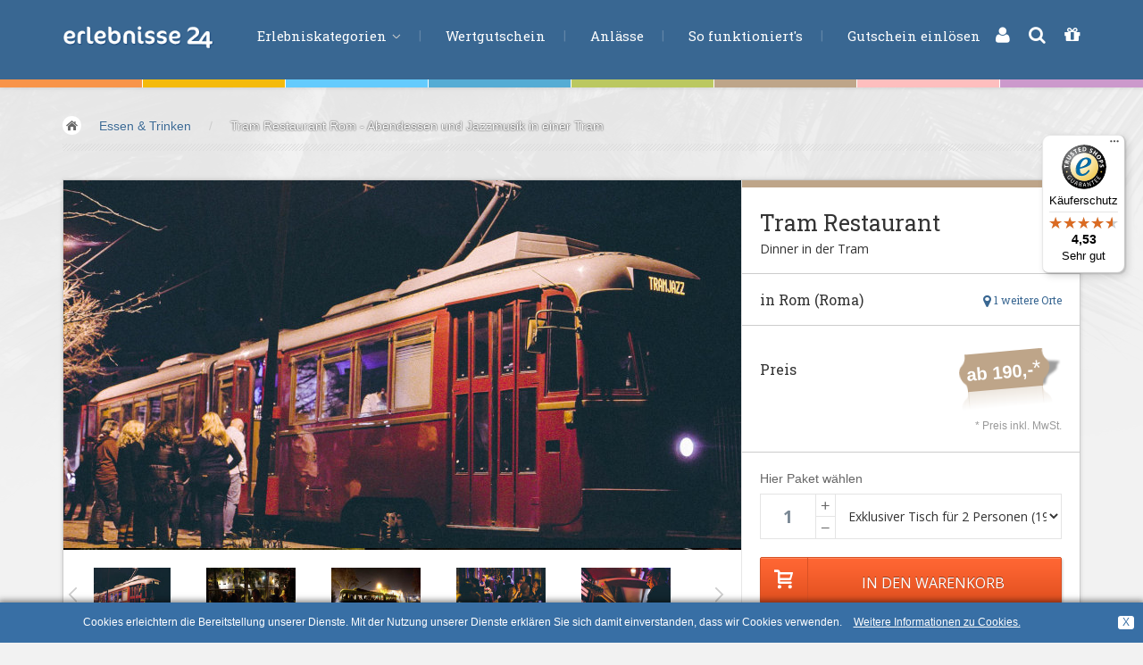

--- FILE ---
content_type: text/html; Charset=utf-8
request_url: https://www.erlebnisse24.com/besondere-geschenke/tram-restaurant-rom/
body_size: 17171
content:
<!DOCTYPE html>
	<html lang="de">
	<head>
	<title>Tram Restaurant Rom - Abendessen und Jazzmusik in einer Tram</title>
	<meta name="keywords" content="tram restaurant rom"/>
	<meta name="description" content="Tram Restaurant Rom - Unvergessliche Tramfahrt mit Abendessen und Jazz Konzert in einer historischen Tram durch Rom"/>
	<meta name="author" content="erlebnisse 24"/>
	<meta name="generator" content="2009 - 2026, erlebnisse 24, blizidee s.r.l."/>
	<meta http-equiv="Content-Type" content="text/html; charset=utf-8"/>
	<meta name="robots" content="index, follow, noodp, noyd"/>
<link href="https://plus.google.com/102625518256014746599" rel="publisher"/>

	
	<!-- Bootstrap -->
	<link href="/sites_redesign_v2/dist/css/bootstrap.css" rel="stylesheet" media="all"/>
	<link href="/sites_redesign_v2/assets/css/custom.css" rel="stylesheet" media="all"/>
	
	<link href="/sites_redesign_v2/examples/carousel/carousel.css" rel="stylesheet"/>
    <!-- HTML5 shim and Respond.js IE8 support of HTML5 elements and media queries -->
    <!--[if lt IE 9]>
      <script src="https://www.regali24.it/sites_redesign_v2/assets/js/html5shiv.js"></script>
      <script src="https://www.regali24.it/sites_redesign_v2/assets/js/respond.min.js"></script>
    <![endif]-->
		
  <!-- Fonts -->	
	<!--<link href='https://fonts.googleapis.com/css?family=Lato:400,100,100italic,300,300italic,400italic,700,700italic,900,900italic' rel='stylesheet' type='text/css'>-->
	<link href='https://fonts.googleapis.com/css?family=Open+Sans:700,400,300,300italic' rel='stylesheet' type='text/css'/>
	<link href='https://fonts.googleapis.com/css?family=Roboto+Slab:400,700,300' rel='stylesheet' type='text/css'/>
	<!-- Font-Awesome -->
  <link rel="stylesheet" type="text/css" href="/sites_redesign_v2/assets/css/font-awesome.min.css" media="all" />
	
	<!-- bin/jquery.slider.min.css -->
	<link rel="stylesheet" href="https://www.regali24.it/sites_redesign_v2/plugins/jslider/css/jslider.css" type="text/css"/>
	<link rel="stylesheet" href="https://www.regali24.it/sites_redesign_v2/plugins/jslider/css/jslider.round.css" type="text/css"/>
	<!-- Submodals -->
	<link rel="stylesheet" href="https://www.regali24.it/sites_redesign_v2/plugins/submodal/submodal.css" type="text/css"/>
	
	<link rel="stylesheet" href="/sites_redesign_v2/css/tb/site.css" type="text/css" media="all"/>
	<link rel="stylesheet" href="/sites_redesign_v2/css/tb/style.css" type="text/css" media="all"/>
	
	<link rel="stylesheet" href="/sites_redesign_v2/css/tb/menu.css" type="text/css" media="all" /><link rel="stylesheet" href="/sites_redesign_v2/css/tb/tooltipster.css" type="text/css" media="all" />
	<link rel="stylesheet" href="/sites_redesign_v2/css/tb/print.css" type="text/css" media="print" />
	
	<script type="text/javascript">
	//<![CDATA[	
	var bFormInBearbeitung = false;
	var sMessageForAjaxBusy = 'Bitte haben Sie einen Moment Gedult, da das Formular bereits in Bearbeitung ist.';
	var tbGmapKey = 'AIzaSyBBLBHk6eZ9U6Cl8T8DVPcFhn729vsPgU8';
	//]]>
</script>
<script src="/refresh/js/cache/script_packer.de_h.js" type="text/javascript"></script>
<link rel="stylesheet" href="/img/redmond/jquery-ui-1.8.12.custom.css" type="text/css" media="screen"/>
<script type="text/javascript">
//<![CDATA[

	function pushWarenkorb(){
		if (bFormInBearbeitung != true){
			pushWarenkorbMengeNew(0);			//korrigiert fehlerhafte Werte
			
			//nun Daten sammeln und Warenkorb aktualisieren
			serialized_form = ""
			strURL = 'https://www.erlebnisse24.com/push-item-to-basket/';
			iErlebnisId = document.getElementById("erlebnisid").value;
			iErlebnisSubId = document.getElementById("erlebnissubid").value;
			iMenge = document.getElementById("mengeToPush").value;
			var bFehlerMenge = false;
			if (isNaN(iMenge)){
				alert('Diese Menge ist leider nicht erlaubt.');
			} else if (iMenge > 50){
				alert('Diese Menge ist leider nicht erlaubt.');
			} else {
				serialized_form += "typ=1&id="+ iErlebnisId +"&subid="+ iErlebnisSubId +"&menge="+ iMenge;
			
				bFormInBearbeitung = true;
				setOpacity("pushWarenkorb", 50, 0.5);
				sendRequest( strURL, serialized_form, 2);	//Ajaxanfrage senden - 2 fuer POST-Request
			}
		} else {
			alert('Bitte haben Sie einen Moment Gedult, da das Formular bereits in Bearbeitung ist.');
		}
		return false;
	}
	
	function processData( xmlHttp, intID ){
		if  (xmlHttp.responseText.length > 0) {
			//alert(xmlHttp.responseText);
			var tbXMLContent = xmlHttp.responseXML.getElementsByTagName("content");	
			var iLenContent = tbXMLContent.length;
			
			var tbXMLStatus = xmlHttp.responseXML.getElementsByTagName("status");	
			var iLenStatus = tbXMLStatus.length;
			
			if (iLenStatus > 0){
				sStatus = tbXMLStatus[0].childNodes[0].nodeValue +'';
				switch (sStatus){
					case '1':		//alles ok
						if ( iLenContent > 0 ) {	
							var sContent = tbXMLContent[0].childNodes[0].nodeValue +'';
							$("#ShopBarRight1").html(sContent); 
							//document.getElementById("pushWarenkorb").className = "dn";
							//document.getElementById("WarenkorbOk").className = "fr";
							//mittlerweile ist es so gewollt, dass der Kunde direkt auf den Warenkorb gelangt
							changeLoc("https://www.erlebnisse24.com/warenkorb/");
						}
						break;
					case '2':		// Fehler in Menge
						alert('Diese Menge ist leider nicht erlaubt.');
						break;
					case '3':		//zu viele Items in Warenkorb
						alert('Pro Einkauf sind leider nicht mehr als 50 Gutscheine erlaubt.');
						break;
				}
			}
		}
		bFormInBearbeitung = false;
		setOpacity("pushWarenkorb", 100, 1);
	}
	var iAktDauerMenge = 0;
	function showDauerMenge(iIdDauerMenge){
		$('.LeistungenErlebnis.ContainerContent').addClass('dn');
		$('#LeistungErlebnis'+ iIdDauerMenge).removeClass('dn');
		
		blinken(1, "#FDFDFD", "#76A1CA");
		iAktDauerMenge = iIdDauerMenge;
		
		//nun auch noch eine AJAX-Anfrage bezueglich der Termine machen, damit auch diese korrekt ermittelt werden.
		if (!bFormInBearbeitung){
			var sPostData = "t=0&erlebnis=396";			
			if (iIdDauerMenge +'' != '0'){
				sPostData += '-'+ iIdDauerMenge;
			}
			var SendUrl = 'https://www.erlebnisse24.com/refresh-termine/';
			bFormInBearbeitung = true;
			sendRequest(SendUrl, sPostData, 2, 0, 'AjaxRefreshTerminCalendar');
			$('#datesdetail').css({opacity: 0.5});
		}
	}
	
	function blinken(iStep, sColor1, sColor2){
		if (iStep%2 == 0){
			$('#LeistungErlebnis'+ iAktDauerMenge).css({border: 'none'});
		} else {
			$('#LeistungErlebnis'+ iAktDauerMenge).css({border: '1px solid '+ sColor2});
		}
		iStep++;
		if (iStep <= 4){
			setTimeout("blinken("+ iStep +", '"+ sColor1 +"', '"+ sColor2 +"')",250);
		}
	}
	
	
	//Benoetigte globale Variablen fuer Inline-Kalender definieren
	var aTermineArray = [];						//hier sind nachher die Termine (nur Datum) enthalten (Datum im Format '2011-9-31' - 'yyyy-m-d')
	var aTermineHoverArray = [];			//hier sind nachher die ToolTip-Infos zu den einzelnen Terminen (Datum + dazugehoerige Info als zweidimensionaler Array) enthalten
	var aTermineArrayORIG = [];				//zum Wiederherstellen des Kalenders mit allen Terminen werden die Ursprungsdaten in einem weiteren Array gesichert
	var aTermineHoverArrayORIG = [];
	
	var bFirstMouseOver = true;			//Bugfix: da der Kalender von sich aus bereits beim Generieren desselben ein Mouseover auf das aktuelle Datum generiert, wird der erste Aufruf ignoriert
	var ElmUnitip;									//In dieser Variablen wird das Objekt gemerkt, welches gerade das Unitip-Element aktiviert hat, um es anschliessend bei onMouseOut wieder entfernen zu koennen
	
	//Inline-Kalender zur Darstellung der bestehenden Termine initialisieren
	function createTerminCal(aTermineArrayFunction){
		bFirstMouseOver = true;
		var sStartDate = aTermineArrayFunction[0][0];
		var aStartDate = sStartDate.split('-');
		var dStartDate = new Date(aStartDate[0], (aStartDate[1] - 1), aStartDate[2]);
		
		var sEndDate = aTermineArrayFunction[aTermineArrayFunction.length - 1][0];
		var aEndDate = sEndDate.split('-');
		var dEndDate = new Date(aEndDate[0], (aEndDate[1] - 1), aEndDate[2]);
		
		$(function() {
			var iMonths = 3;
			var iAktWidthContainer = $('#GutscheinDetailTermineCal').width();
			if (iAktWidthContainer < 550) {
				if (iAktWidthContainer < 370){
					iMonths = 1;
				} else {
					iMonths = 2;
				}
			}
			$("#GutscheinDetailTermineCal").datepicker({
				numberOfMonths: iMonths,
				defaultDate: new Date(dStartDate),
				changeMonth: false,
				dayNamesMin: ['So', 'Mo', 'Di', 'Mi', 'Do', 'Fr', 'Sa'], 
				dayNamesShort: ['So', 'Mo', 'Di', 'Mi', 'Do', 'Fr', 'Sa'], 
				monthNames: ['Jänner', 'Februar', 'März', 'April', 'Mai', 'Juni', 'Juli', 'August', 'September', 'Oktober', 'November', 'Dezember'], 
				monthNamesShort: ['Jan','Feb','Mar','Apr','Mai','Jun','Jul','Aug','Sep','Okt','Nov','Dez'], 
				dateFormat: 'D, dd.mm.yy', 
				firstDay: 1,
				minDate: new Date(dStartDate),			//Datum mittels Script vorgeben, damit ein evtl. falsches Datum vom PC nicht uebernommen wird
				maxDate: new Date(dEndDate),			//Datum mittels Script vorgeben, damit ein evtl. falsches Datum vom PC nicht uebernommen wird
				
				showPrevNextButtons: true,				//Soll der Prev/Next-Button zum weiterschalten des Kalenders angezeigt werden?
				sGiveUniqueId: 'rCal',						//Sofern hier ein Stringuebergeben wird, dann erhaelt jeder Tag eine eindeutige ID mit diesem Prefix, z.B. fuer Prefix 'rCal' und Datum 03.06.2011: 'rCaly2011m6d3'
				sAddSpecialFunctionOnMouseOverSingleDay: 'mouseoverSingleDayCalRight',	//Funktion welche bei jedem Tag bei onMouseOver aufgerufen wird - es werden drei Parameter uebergeben (iJahr, iMonat, iTag)
				aArrayOfMarkedDates: aTermineArrayFunction				//Array mit den einzelnen Tagen, und der Angabe der Klasse welche diese Tage erhalten sollen (zweidimensionaler Array)
																													//aArrayOfMarkedDates: ACHTUNG: die Termine muessen in der Reihenfolge und im Format YYYY-M-D sein (Monat dabei von 1-12!!), z.B. [['2011-6-5','klasseA'],['2011-6-6','KlasseB'],['2011-6-25','KlasseC'],['2011-8-15','KlasseD'],['2011-12-24','KlasseE']]
			});
		});
	}
	
	
	//Funktion wird bei onMouseOver eines einzelnen Tages aufgerufen. Hierbei soll im Moment der Tooltip eingeblendet werden, falls hierzu eine Information vorhanden ist
	function mouseoverSingleDayCalRight(iJahr, iMonat, iTag){
		//Tooltipster initiieren
		$('#datesdetail a.r24TerminOfDay').tooltipster();
		
		//debug('over '+ iJahr +'-'+ iMonat +'-'+ iTag);
		if (!bFirstMouseOver){
			var sCheckValue = iJahr +'-'+ iMonat +'-'+ iTag;
			for (iLoop = 0; iLoop < aTermineHoverArray.length; iLoop++){
				if(aTermineHoverArray[iLoop][0] == sCheckValue){
					debug('gefunden:'+ aTermineHoverArray[iLoop][1]);
					ElmUnitip = document.getElementById("rCaly"+ iJahr +"m"+ iMonat +"d"+ iTag);		//Element fuer den Tooltip ermitteln und in der Variablen zwischenspeichern
					
					$(ElmUnitip).tooltipster('content', $(aTermineHoverArray[iLoop][1])).tooltipster('show');
					bUnitipActive = true;
					iLoop = aTermineHoverArray.length +999;		//Schleife abbrechen da Element bereits gefunden
				}
			}
		} else {
			bFirstMouseOver = false; //den ersten MouseOver loest der Kalender bereits selbst aus
		}
	}
	
	//Empfangene Termine eines bestimmten Erlebnisses/Gruppe in den Kalender uebernehmen und darstellen
	function AjaxRefreshTerminCalendar( xmlHttp, intID){
		//Ermittelte Daten zu einem Erlebnis/Gruppe in den Kalender uebernehmen
		bFormInBearbeitung = false;
		$('#datesdetail').css({opacity: 1});
		
		if  (xmlHttp.responseText.length > 0) {
			//alert(xmlHttp.responseText);
			var tbXMLStatus = xmlHttp.responseXML.getElementsByTagName("status");	
			var iLenStatus = tbXMLStatus.length;
			var tbXMLDaten = xmlHttp.responseXML.getElementsByTagName("arrayDaten");	
			var iLenDaten = tbXMLDaten.length;
			var tbXMLHover = xmlHttp.responseXML.getElementsByTagName("arrayHover");	
			var iLenHover = tbXMLHover.length;
			
			if ( iLenStatus > 0 ) {	
				var sStatus = tbXMLStatus[0].childNodes[0].nodeValue +'';
				if (sStatus == '2'){
					//Termine gefunden, deshalb daten uebernehmen
					var sDaten = tbXMLDaten[0].childNodes[0].nodeValue +'';
					var sHover = tbXMLHover[0].childNodes[0].nodeValue +'';
					if (sDaten != ''){
						eval(sDaten);
					} else{
						aTermineArray = [];
					}
					if (sHover != ''){
						eval(sHover);
					} else{
						aTermineHoverArray = [];
					}
					refreshCal();		//Kalender mit den neuen Daten neu generieren
					$('#TerminMenuTab').removeClass('dn');		//da Termine gefunden wurden, sicherstellen, dass der TerminTab auch angezeigt wird
				} else {
					//Keine Termine zur gewaehlten Option vorhanden, dennoch den TerminKalender aktualisieren
					aTermineArray = [];
					aTermineHoverArray = [];
					refreshCal();		//Kalender mit den neuen Daten neu generieren
				}
			}
		}
	}
	
	//function welche den Kalender anhand der aktuellen Daten im Date-Array zerstoert anschliessend neu aufbaut
	function refreshCal(){
		//Kalender mit den neuen Terminen aktualisieren, welche vorab (z.B. AJAX) bereits in die Variable aTermineArray geladen wurden
		$("#GutscheinDetailTermineCal").datepicker("destroy");
		writeInner("GutscheinDetailTermineCal", "")
		if (aTermineArray.length >= 1){
			createTerminCal(aTermineArray);
		} else {
			
				writeInner("GutscheinDetailTermineCal", "Für dieses Erlebnis gibt es keine festen Termine. Nach Aktivierung des Gutscheins muss direkt beim Veranstalter ein Termin gebucht werden.\n\n ");
			
		}
	}
//]]>
</script>
				<script type="text/javascript" language="javascript">
					/* <![CDATA[ */
						var _gaq = _gaq || [];	
						
							_gaq.push(['_setAccount', 'UA-11773876-2']);
							_gaq.push(['_trackPageview']);
							
							_gaq.push(['_setAccount', 'UA-20190685-1']);
							_gaq.push(['_trackPageview']);
							
						
						(function() {
								var ga = document.createElement('script'); ga.type = 'text/javascript'; ga.async = true;
								ga.src = ('https:' == document.location.protocol ? 'https://' : 'http://') + 'stats.g.doubleclick.net/dc.js';
								var s = document.getElementsByTagName('script')[0]; s.parentNode.insertBefore(ga, s);
							})();
					/* ]]> */
				</script> 
				<!-- Google tag (gtag.js) -->
				<script async src="https://www.googletagmanager.com/gtag/js?id=G-WEQC7Q3REQ"></script>
				<script> window.dataLayer = window.dataLayer || []; function gtag(){dataLayer.push(arguments);} gtag('js', new Date()); gtag('config', 'G-WEQC7Q3REQ'); </script>
				

<!-- Facebook Pixel Code -->
<script>
	!function(f,b,e,v,n,t,s){if(f.fbq)return;n=f.fbq=function(){n.callMethod?
	n.callMethod.apply(n,arguments):n.queue.push(arguments)};if(!f._fbq)f._fbq=n;
	n.push=n;n.loaded=!0;n.version='2.0';n.queue=[];t=b.createElement(e);t.async=!0;
	t.src=v;s=b.getElementsByTagName(e)[0];s.parentNode.insertBefore(t,s)}(window,
	document,'script','https://connect.facebook.net/en_US/fbevents.js');
	fbq('init', '395398214185539'); // Insert your pixel ID here.
	fbq('track', 'PageView');		//PageView direkt tracken
	
	//FB-Search-Tracking bei der Durchführung einer Suche
	function trackFbSearch(sSuchtext){
		fbq('track', 'Search', {
			search_string: sSuchtext,
		});
	}
	
	//FB-ViewContent-Tracking sobald eine Produkt-Detailseite geöffnet wurde
	function trackFbViewProductdetail(sProductId){
		fbq('track', 'ViewContent', {
			content_type: 'product',
			content_ids: [sProductId]
		});
	}
	
	//FB-AddToCart-Tracking sobald ein Produkt in den WK gelegt wird
	function trackFbAddProductToCart(sProductId, iQuantity, fPrice, sProductTitle, sCategory){
		fbq('track', 'AddToCart', {
			content_name: sProductTitle, 
			content_category: sCategory,
			value: fPrice,
			currency: 'EUR',
			content_type: 'product', // required property
			contents: [
				{
					id: sProductId,
					quantity: iQuantity
				}
			]
		});
	}
	
	//FB-InitiateCheckout-Tracking sobald der Checkout-Prozess gestartet wurde - bei uns im WK-Step 2
	function trackFbInitiateCheckout(){
		fbq('track', 'InitiateCheckout');
	}
	
	//FB-AddPaymentInfo-Tracking bei komplettierung der Bezahlinfos (sprich sobald die Rechnungsadresse eingetragen wurde)
	function trackFbAddPaymentInfo(){
		fbq('track', 'AddPaymentInfo');
	}
	
	//FB-Purchase-Tracking bei Kauf
	
	function trackFbPurchase(fTotalAmount, aProductList){
		fbq('track', 'Purchase', {
			value: fTotalAmount,   //Gesamtwert WK
			currency: 'EUR',
			contents: aProductList,
			content_type: 'product'
		});
	}
	
	//Lead-Tracking bei NL-Registrierung (Step 1)
	function trackFbLead(){
		fbq('track', 'Lead');
	}
	
	
			trackFbViewProductdetail('396-0');
			
</script>
<noscript><img height="1" width="1" style="display:none" src="https://www.facebook.com/tr?id=395398214185539&ev=PageView&noscript=1"/></noscript>
<!-- End Facebook Pixel Code -->
	
		<script src="https://script.tapfiliate.com/tapfiliate.js" type="text/javascript" async></script>
		<script type="text/javascript">
			(function(t,a,p){t.TapfiliateObject=a;t[a]=t[a]||function(){ (t[a].q=t[a].q||[]).push(arguments)}})(window,'tap');
			tap('create', '10029-e77612');
			tap('detect');
		</script>
			
	
  <meta name="viewport" content="width=device-width, initial-scale=1.0">
	
	<meta name="google-site-verification" content="8iTrquI8Yw8CAZP5749_xGHzd6OAjeCK0N7fMAmv7hk" />
	<meta name="google-site-verification" content="WwjXbX047pXLhZBFruOluCOOqojMAaDv0z4uaJOY53o" />
	<meta name="google-site-verification" content="2Eb0ITBzHNYSvSJo7rUMizODp5f3ikX5hfyRCSGFiVY" />
</head>
	<body id="top" class="thebg">
		<div class="navbar-wrapper2 navbar-fixed-top ap-custom">
	<div class="r24HeaderColorSheme">
		<div class="BColor1"></div><div class="BColor2"></div><div class="BColor3"></div><div class="BColor4"></div><div class="BColor5"></div><div class="BColor6"></div><div class="BColor7"></div><div class="BColor8"></div>
	</div>

	<div class="container">
		<div class="navbar mtnav">
			<div class="container navbarContainer">
			  <!-- Navigation-->
			  <div class="navbar-header">
					<button data-target=".navbar-collapse" data-toggle="collapse" class="navbar-toggle" type="button">
						<span class="icon-bar"></span>
						<span class="icon-bar"></span>
						<span class="icon-bar"></span>
					</button>
					<a href="/" class="navbar-brand"><img src="/img/de/logo.png" alt="Tram Restaurant Rom - Abendessen und Jazzmusik in einer Tram" class="logo logode"/></a>
			  </div>
			  <div class="navbar-collapse collapse">
					<ul class="nav navbar-nav navbar-left">
						<li class="dropdown">
							<a data-toggle="dropdown" class="dropdown-toggle" href="/">Erlebniskategorien <b class="lightcaret mt-2"></b></a>
							<ul class="dropdown-menu posright-0">
								<li>
									<div class="row dropwidth01">
										<ul class="droplist col-xs-12">
											<li class="dropdown-header">Erlebniskategorien</li>
											<li class="HauptKatColor3"><a href="/ausgefallene-geschenke/" title="Ausgefallene Geschenke f&#252;r M&#228;nner, Frauen und P&#228;rchen"><span class="navFirstWord-OLD">Fliegen &amp;</span> Gleiten </a></li>
<li class="HauptKatColor1"><a href="/maennergeschenke/" title="M&#228;nnergeschenke, die besten Geschenkideen f&#252;r den Mann"><span class="navFirstWord-OLD">Fahren &amp;</span> Motor </a></li>
<li class="HauptKatColor2"><a href="/geschenke-freunde/" title="Ausgefallene und originelle Geschenke f&#252;r Freunde"><span class="navFirstWord-OLD">Abenteuer &amp;</span> Action</a></li>
<li class="HauptKatColor5"><a href="/was-schenken/" title="Was schenken? Entdecke die besten Geschenkideen erlebnisse24"><span class="navFirstWord-OLD">Sport &amp;</span> Fitness</a></li>
<li class="HauptKatColor6 active c6"><a href="/besondere-geschenke/" title="Besondere Geschenke und spezielle Geschenkideen"><span class="navFirstWord-OLD">Essen &amp;</span> Trinken</a></li>
<li class="HauptKatColor7"><a href="/geschenkgutscheine/" title="Geschenkgutscheine f&#252;r Erlebnisse, Kurztrips und Erholung"><span class="navFirstWord-OLD">Wellness &amp;</span> Gesundheit</a></li>
<li class="HauptKatColor4"><a href="/erlebnisgeschenke/" title="Erlebnisgeschenke und Erlebnis schenken"><span class="navFirstWord-OLD">Wasser &amp;</span> Wind</a></li>
<li class="HauptKatColor8"><a href="/originelle-geschenke/" title="Originelle Geschenke f&#252;r M&#228;nner, Frauen und P&#228;rchen"><span class="navFirstWord-OLD">Lifestyle &amp;</span> Phantasie</a></li>
<li class="HauptKatColor9"><a href="/kinder-und-familie/" title="Kids&amp;Family. Erlebnisse f&#252;r die ganze Familie | erlebnisse24"><span class="navFirstWord-OLD">Kids &amp;</span> Family</a></li>
<li class="HauptKatColor10"><a href="/geschenk-gutscheine-uebernachtungen/" title="Aufenthalte und &#220;bernachtungen: Komfort und Entspannung  ">&#220;bernachtungen</a></li>

										</ul>
									</div>
								</li>
							</ul>
						</li>
						
							<li>
								<a href="/wertgutscheine/">Wertgutschein</a>
							</li>
							
							<li>
								<a href="https://www.erlebnisse24.com/geschenkideen/">Anl&#228;sse</a>
							</li>
							
							<li>
								<a href="https://www.erlebnisse24.com/so-funktionierts/">So funktioniert's</a>
							</li>
							
							<li>
								<a href="https://www.erlebnisse24.com/gutschein-einloesen/">Gutschein einl&#246;sen</a>
							</li>
							
					</ul>
				</div>
					<!-- /Navigation-->
			</div>
			<div id="ShopBarRight">
				<a href="https://www.erlebnisse24.com/login/" rel="nofollow"><i class="fa fa-user" title="Login"></i></a> 
<a class="srcBtn cp" id="srcBtnHeader" title="Erlebnissuche"><i class="fa fa-search"></i></a> 

				<a href="https://www.erlebnisse24.com/warenkorb/" rel="nofollow" title="Warenkorb 0 Artikel"><i class="fa fa-gift"></i>
					
				</a>
			</div>
		</div>
	</div>
	<div id="SearchFormCont">
		<div class="SearchFormInner">
			<form name="frmFilterHeader" id="frmFilterHeader" action="https://www.erlebnisse24.com/erlebnisgutscheine/" method="get" autocomplete="off">
				<input type="hidden" name="c" value="一"/>
				<div class="colField">
					<input type="text" name="q" id="searchTermHeader" class="form-control" placeholder="Stichwort"/>
				</div>
				<div class="colButton" id="contFilterBtn">
					<div class="LCs s4"></div>
					<button type="submit" class="btn btn-search4"><i class="fa fa-search"></i> Erlebnissuche</button>
					<div class="LCs s10"></div>
				</div>
			</form>
			<i class="fa fa-close"></i>
		</div>
	</div>
</div>


	
<div class="container breadcrub"><div><a class="homebtn left" href="/"></a>
<div class="left">
<ul class="bcrumbs">
 <li><a href="/besondere-geschenke/">Essen &amp; Trinken</a></li>
<li>/</li>
<li><a href="/besondere-geschenke/tram-restaurant-rom/" class="active">Tram Restaurant Rom - Abendessen und Jazzmusik in einer Tram</a></li>
</ul>
</div>
</div>
<div class="clearfix"></div>
<div class="brlines"></div>
</div>
	<div id="ShopBarRight1" class="dn">ShopBarRight1 for Refresh WK</div>
	<!-- CONTENT -->
	<div class="container">
		<div class="container pagecontainer offset-0">	
			<!-- SLIDER -->
			<div class="col-md-8 details-slider">
			
				<div id="c-carousel">
					<div id="wrapper">
						<div id="inner">
							<div id="caroufredsel_wrapper2">
									<div class="chromefixCarouFred"></div>
								<div id="carousel">
									<div class="singleDetailSlider" id="singleDetailSlider15"><img src="/smartedit/images/erlebnisimpression/cena-tram-roma-.jpg" alt="tram jazz rom" title="tram jazz rom"/>
</div><div class="singleDetailSlider" id="singleDetailSlider16"><img src="/smartedit/images/erlebnisimpression/cena-tram-jazz-.jpg" alt="tram rom" title="tram rom"/>
</div><div class="singleDetailSlider" id="singleDetailSlider18"><img src="/smartedit/images/erlebnisimpression/mangiare-roma-tram-.jpg" alt="tram" title="tram"/>
</div><div class="singleDetailSlider" id="singleDetailSlider20"><img src="/smartedit/images/erlebnisimpression/roma-cena-tram-.jpg" alt="essen tram" title="essen tram"/>
</div><div class="singleDetailSlider" id="singleDetailSlider19"><img src="/smartedit/images/erlebnisimpression/musica-cena-tram-.jpg" alt="essen in tram" title="essen in tram"/>
</div><div class="singleDetailSlider" id="singleDetailSlider21"><img src="/smartedit/images/erlebnisimpression/roma-tram-cena-.jpg" alt="essen in tram rom" title="essen in tram rom"/>
</div><div class="singleDetailSlider" id="singleDetailSlider22"><img src="/smartedit/images/erlebnisimpression/tram-jazz-.jpg" alt="tram jazz rom latium" title="tram jazz rom latium"/>
</div><div class="singleDetailSlider" id="singleDetailSlider12868"><img src="/smartedit/images/erlebnisimpression/cena-concerto-tram-roma.jpg" alt="" title=""/>
</div><div class="singleDetailSlider" id="singleDetailSlider12869"><img src="/smartedit/images/erlebnisimpression/cenare-in-tram-roma.jpg" alt="" title=""/>
</div>			
								</div>
								
							</div>
							
							<div id="pager-wrapper">
								<div id="pager" class="pagerColorIndex6">
									<img src="/smartedit/images/erlebnisimpression/s/cena-tram-roma-.jpg" alt="tram jazz rom" id="singleDetailSliderThumb15"/><img src="/smartedit/images/erlebnisimpression/s/cena-tram-jazz-.jpg" alt="tram rom" id="singleDetailSliderThumb16"/><img src="/smartedit/images/erlebnisimpression/s/mangiare-roma-tram-.jpg" alt="tram" id="singleDetailSliderThumb18"/><img src="/smartedit/images/erlebnisimpression/s/roma-cena-tram-.jpg" alt="essen tram" id="singleDetailSliderThumb20"/><img src="/smartedit/images/erlebnisimpression/s/musica-cena-tram-.jpg" alt="essen in tram" id="singleDetailSliderThumb19"/><img src="/smartedit/images/erlebnisimpression/s/roma-tram-cena-.jpg" alt="essen in tram rom" id="singleDetailSliderThumb21"/><img src="/smartedit/images/erlebnisimpression/s/tram-jazz-.jpg" alt="tram jazz rom latium" id="singleDetailSliderThumb22"/><img src="/smartedit/images/erlebnisimpression/s/cena-concerto-tram-roma.jpg" alt="" id="singleDetailSliderThumb12868"/><img src="/smartedit/images/erlebnisimpression/s/cenare-in-tram-roma.jpg" alt="" id="singleDetailSliderThumb12869"/>		
								</div>
							</div>
							
						</div>
						<div class="clearfix"></div>
						<div id="prev_btn2" class="prev2"><img src="/sites_redesign_v2/images/spacer.png" alt=""/></div>
						<div id="next_btn2" class="next2"><img src="/sites_redesign_v2/images/spacer.png" alt=""/></div>		
					</div>
				</div> <!-- /c-carousel -->
			</div>
			<!-- END OF SLIDER -->
			
			<!-- RIGHT INFO -->
			<div class="col-md-4 detailsright offset-0">
				<div class="LCs s8 BColor6"></div>
				
				<div class="padding20 gutscheindetailTitle">
				
					<h1 class="roboslab">Tram Restaurant</h1>
					
					<h2 class="opensans">Dinner in der Tram</h2>
					
					<div class="LClear"></div>
				</div>
				
				<div class="line3"></div>
				
				<div class="hpadding20 gutscheinDetailOrt">
					<div class="fr gutscheinDetailAltOrt"><a href="javascript:scrollToSelector('#altDestinations');" class="roboslab"><i class="fa fa-lg fa-map-marker"></i> 1 weitere Orte</a></div>
					<h3 class="roboslab">in Rom (Roma)</h3>
				</div>
				
				<div class="line3 margtop20"></div>
				
				<div class="padding20 paddingbtm0">
					<div id="PriceDetail" class="fr"><div class="PreisSchildBig PreisSchildBig6 fr"><div class="PreisSchildLeft fl"></div><div class="PreisSchildInner fl">ab&nbsp;190,-<span class="PreisSchildHinweis">*</span></div><div class="PreisSchildRight fl"></div><div class="LClear"></div></div><div class="LClear"></div></div>
					<h3 class="roboslab PreisLabelGutscheindetail fl">Preis</h3>
					
					<div class="LCs s16"></div>
					
					
					<div class="PreisStern fr">* Preis inkl. MwSt.</div>
					
					<div class="fl"><iframe src="https://www.facebook.com/plugins/like.php?href=https%3A%2F%2Fwww%2Eerlebnisse24%2Ecom%2Fbesondere%2Dgeschenke%2Ftram%2Drestaurant%2Drom%2F&amp;layout=button_count&amp;show_faces=false&amp;width=140&amp;action=like&amp;colorscheme=light&amp;height=35" style="border:none; overflow:hidden; width:140px; height:35px;"></iframe></div>
					<div class="LClear"></div>
				</div>
				
				<div class="line3"></div>
				
				<div class="padding20" id="pushWarenkorb">
					
					<form name="frmPushWarenkorb" id="frmPushWarenkorb" action="#" method="post" onsubmit="return pushWarenkorb();" autocomplete="off">
					
						<input type="hidden" name="erlebnisid" id="erlebnisid" value="396"/>
						<div class="grey2">Hier Paket w&auml;hlen</div>
						<div class="LCs s8"></div><div class="col-xs-3 paddingg">
								<div class="fl MengeWK1">
									<div class="fl MengeWK2 col-xs-9 paddingg">
										<input type="text" name="menge" id="mengeToPush" value="1" maxlength="2" class="form-control opensans" onkeyup="javascript:pushWarenkorbMengeNew(0);"/>
									</div>
									<div class="fl MengeWK3 col-xs-3 paddingg">
										<a href="javascript:pushWarenkorbMengeNew(1);">+</a>
										<a href="javascript:pushWarenkorbMengeNew(-1);">&minus;</a>
									</div>
									<div class="LClear1"></div>
								</div>
								<div class="LClear"></div>
							</div><div class="col-xs-9 paddingg">
							<select class="form-control mySelectBoxClass opensans" name="erlebnissubid" id="erlebnissubid" onchange="showDauerMenge(this.value);">
								<option value="0" selected>Exklusiver Tisch für 2 Personen (190 &euro;)</option>
								<option value="4959">2 Personen an einem Tisch für 4 Personen (170 &euro;)</option>
<option value="158">Exklusiver Tisch für 4 Personen (340 &euro;)</option>

							</select>
						</div>
						<div class="LClear"></div>
						
				<input type="submit" class="booknow margtop20 btnmarg" value="In den Warenkorb"/>
					</form>
				
				</div>
				<div class="LClear"></div>
			</div>
			<!-- END OF RIGHT INFO -->

		
		</div>
		<!-- END OF container-->
		
		<div class="container mt25 offset-0">
			<div class="col-md-8 pagecontainer2 offset-0">
				<div class="cstyle10 BColor6"></div>
		
				<ul class="nav nav-tabs opensans" id="myTab">
					<li onclick="mySelectUpdate()" class="active BColor6"><a data-toggle="tab" href="#summary"><i class="fa fa-file-text-o"></i> <span class="hidetext">Details</span>&nbsp;</a></li>
					
							<li onclick="loadScript(41.8977003, 12.5097274)" class="BColor6"><a data-toggle="tab" href="#detaillocation"><i class="fa fa-map-marker"></i> <span class="hidetext">Kartenansicht</span>&nbsp;</a></li>
							
					<li onclick="mySelectUpdate(refreshCal)" class="dn BColor6" id="TerminMenuTab"><a data-toggle="tab" href="#datesdetail"><i class="fa fa-clock-o"></i> <span class="hidetext"><strong>Termine</strong></span>&nbsp;</a></li>
					
				</ul>			
				
				<div class="tab-content4" >
					<!-- TAB 1 -->				
					<div id="summary" class="tab-pane fade active in">
						<div id="LeistungErlebnis4959" class="LeistungenErlebnis ContainerContent dn"><h3>Leistungen</h3><div class="LCs s8"></div>Dieses Erlebnis gilt f&uuml;r <strong>2 Personen </strong>und beinhaltet:
<div class="col-xs-12"><ul class="checklist">
	<li>Stadttour an Bord einer historischen Tram durch die Altstadt von Rom</li>
	<li>Live Jazzkonzert</li>
	<li>Ein Abendessen mit Vorspeise, erster und zweiter Gang, Dessert <strong>am gemeinsamen Tisch f&uuml;r 4 Personen</strong></li>
	<li>Getr&auml;nke inklusive (Aperitif, Bier oder Wein, Kaffee)</li>
</ul></div>
<div class="LCs s12"></div></div><div id="LeistungErlebnis158" class="LeistungenErlebnis ContainerContent dn"><h3>Leistungen</h3><div class="LCs s8"></div>Dieses Erlebnis gilt f&uuml;r <strong>4 Personen </strong>und beinhaltet:
<div class="col-xs-12"><ul class="checklist">
	<li>Stadttour an Bord einer historischen Tram durch die Altstadt von Rom</li>
	<li>Live Jazzkonzert</li>
	<li>Ein Abendessen mit Vorspeise, erster und zweiter Gang, Dessert an einem <strong>exklusiven Tisch f&uuml;r 4 Personen</strong></li>
	<li>Getr&auml;nke inklusive (Aperitif, Bier oder Wein, Kaffee)</li>
</ul></div>
<div class="LCs s12"></div></div><div id="LeistungErlebnis0" class="ContainerContent LeistungenErlebnis"><h3>Leistungen</h3><div class="LCs s8"></div>Dieses Erlebnis gilt f&uuml;r <strong>2 Personen</strong> und beinhaltet:
<div class="col-xs-12"><ul class="checklist">
	<li>Stadttour an Bord einer historischen Tram durch die Altstadt von Rom</li>
	<li>Live Jazzkonzert</li>
	<li>Ein Abendessen mit Vorspeise, erster und zweiter Gang, Dessert <strong>an einem exklusiven Tisch f&uuml;r 2 Personen</strong></li>
	<li>Getr&auml;nke inklusive (Aperitif, Bier oder Wein, Kaffee)</li>
</ul></div>
<div class="LCs s12"></div></div>
<div class="line4"></div>
<div class="ContainerContent"><h3>Abendessen in einer antiken Tram</h3><div class="LCs s8"></div><p>Ein aussergew&ouml;hnliches Abendessen in einer antiken Tram unterwegs durch die Altstadt von Rom. Was f&uuml;r eine wunderbar originelle Idee!<br />
Das sch&ouml;ne, altmodische Vehikel ist komplett restauriert und mit jeglichem Komfort ausgestattet. Die Route der Tram f&uuml;hrt durch die suggestive Altstadt von Rom und ist ein gro&szlig;artiger Ort f&uuml;r gem&uuml;tliches Speisen. Der Wagen f&uuml;llt sich mit viel guter Jazz-Musik und verwandelt sich in einen Konzertsaal mit renommierten Musikern aus der internationalen Jazz-Szene und jungen, aufstrebenden Talenten.<br />
Bei der Zubereitung des Abendessens durch den K&uuml;chenchef werden nur auserw&auml;hlte, typische Produkte aus dem Latium verwendet. Dazu k&ouml;nnt ihr die besten Biere der Gegend verkosten.<br />
Das schmackhafte Rezept f&uuml;r einen unvergesslichen Abend lautet: ein gedeckter Tisch auf einer antiken Tram, ein k&ouml;stliches Abendessen, dazu hervorragende Musik und eine Prise Ewige Stadt.<br />
Ein fantastisches Abendessen in einer Tram im Rom ist die perfekte Gelegenheit um unbeschwert zu Plaudern, k&ouml;stliche Produkte aus dem Latium zu genie&szlig;en und die Ewige Stadt Rom aus einer komplett neuen Perspektive zu bewundern, mit all seinen zauberhaften Einzigartigkeiten in einem fabelhaften Ambiente.</p>
<div class="LCs s12"></div></div>
<div class="line4"></div>
<div class="ContainerContent"><h3>Weitere wichtige Infos:</h3><div class="LCs s8"></div></div><button data-target="#collapse1" data-toggle="collapse" class="collapsebtn2" type="button">Verf&uuml;gbarkeit<span class="collapsearrow"></span></button>
<div class="collapse in" id="collapse1"><div class="hpadding20">Ganzjährig, außer August, normalerweise dienstags, donnerstags und samstags, Änderungen vorbehalten. </div><div class="clearfix"></div></div>
<div class="line4"></div>
<button data-target="#collapse2" data-toggle="collapse" class="collapsebtn2" type="button">Vermerk<span class="collapsearrow"></span></button>
<div class="collapse in" id="collapse2"><div class="hpadding20">Start um 21.00 Uhr von der Piazza di Porta Maggiore</div><div class="clearfix"></div></div>
<div class="line4"></div>
<button data-target="#collapse3" data-toggle="collapse" class="collapsebtn2" type="button">Erlebnisdauer<span class="collapsearrow"></span></button>
<div class="collapse in" id="collapse3"><div class="hpadding20">Einen Abend, ca. 3 Stunden</div><div class="clearfix"></div></div>
<div class="line4"></div>
<button data-target="#collapse4" data-toggle="collapse" class="collapsebtn2" type="button">Bedingungen zur Teilnehmer-Anzahl<span class="collapsearrow"></span></button>
<div class="collapse in" id="collapse4"><div class="hpadding20">Max. 38 Teilnehmern</div><div class="clearfix"></div></div>
<div class="line4"></div>
<button data-target="#collapse5" data-toggle="collapse" class="collapsebtn2" type="button">Wetterbedingungen<span class="collapsearrow"></span></button>
<div class="collapse in" id="collapse5"><div class="hpadding20">Das Erlebnis hängt nicht vom Wetter ab.</div><div class="clearfix"></div></div>
<div class="line4"></div>
<button data-target="#collapse6" data-toggle="collapse" class="collapsebtn2" type="button">Weitere wichtige Informationen:<span class="collapsearrow"></span></button>
<div class="collapse in" id="collapse6"><div class="hpadding20">Aufgrund der hohen Nachfrage empfehlen wir ca. 1 Monat vor Ihrem gew&uuml;nschten Termin zu bestellen.<br />
In der Tram gibt es Tische f&uuml;r 2 und 4 Personen, die in der Reihenfolge der Buchungseing&auml;nge gef&uuml;llt werden. Eventuelle W&uuml;nsche k&ouml;nnen direkt mit dem Veranstalter vereinbart werden.<br />
Das Men&uuml; h&auml;ngt von der Jahreszeit ab und wird mit Produkten der Region zubereitet.<br />
Bitte teilen Sie bei der Tischreservierung mit, ob eventuelle Allergien oder Lebensmittelunvertr&auml;glichkeiten zu ber&uuml;cksichtigen sind oder Sie sich ein vegetarisches Men&uuml; w&uuml;nschen.<br />
<br />
Treffpunkt ist in der Piazza di Porta Maggiore.</div><div class="clearfix"></div></div>
<div class="line4"></div>
<button data-target="#collapse7" data-toggle="collapse" class="collapsebtn2" type="button">Das Erlebnis wird in folgenden Sprachen durchgef&uuml;hrt:<span class="collapsearrow"></span></button>
<div class="collapse in" id="collapse7"><div class="hpadding20"> Italienisch</div><div class="clearfix"></div></div>

					</div>
					
					<!-- TAB 2 -->
					<div id="detaillocation" class="tab-pane fade">
						<div class="hpadding20">
							<div id="map-canvas"></div>
						</div>
					</div>
					
					<!-- TAB 3 -->
					<div id="datesdetail" class="tab-pane fade">
						<div class="ContainerContent">Alle Gutscheine gelten 1 Jahr. Nach dem Einl&ouml;sen des Gutscheins bekommt der Beschenkte s&auml;mtliche Unterlagen f&uuml;r die Teilnahme am Erlebnis per e-Mail und kann den Termin direkt beim Veranstalter buchen.<div class="LCs s10"></div>
<div id="GutscheinDetailTermineCal"></div></div>
<script type="text/javascript">
//<![CDATA[
aTermineArray = []
aTermineArrayORIG = []
aTermineHoverArray = []
aTermineHoverArrayORIG = []
$('#TerminMenuTab').removeClass('dn');
//]]>
</script>

					</div>
					
					<!-- TAB 4 -->
					<div id="bestprice" class="tab-pane fade">
						<div class="hpadding20">
							<div id="bestpriceCont">
								<p class="text-center"><img src="/img/css/loading.gif" alt="loading..."/></p>
							</div>
						</div>
					</div>
					
					
						<div class="line4"></div>
						<div class="LCs s10"></div>
						
						<div class="hpadding20">
							<a href="https://www.erlebnisse24.com/tell-a-friend/?adv=396" class="fr"><i class="fa fa-chevron-circle-right"></i> Erlebnis weitersagen</a>
							<div class="LClear"></div>
						</div>
					
				</div>
				
			</div>
			<div class="col-md-4" >
			
				<div class="pagecontainer2 tbRightBox alsolikebox" id="altDestinations"><div class="cpadding1">	<span class="icon-location"></span>	<h3 class="opensans">Klicke auf den gew&uuml;nschten Ort</h3>	<div class="clearfix"></div></div>
<div class="cpadding2 cp HoverLightBgColor6" onclick="javascript:changeLoc('/besondere-geschenke/tram-restaurant-turin/');"><a href="/besondere-geschenke/tram-restaurant-turin/"><img alt="Turin" class="left mr20 altLocationDetailImg" src="/smartedit/images/erlebnisimpression/s/cena-sul-tram-torino-regalo.jpg"></a>	<a class="dark" href="/besondere-geschenke/tram-restaurant-turin/"><b>Turin</b></a><br>	<span class="opensans c6 bold size14">152 &euro;</span> <span class="grey">Dinner in der Tram</span><br> <div class="LClear"></div>
</div>
</div>
				
			</div>
			
			
			
		</div>
	</div>
	<!-- END OF CONTENT --><!-- FOOTER -->

	<div class="footerbgblack">
		<div class="container">		
			
			<div class="col-md-3 col-sm-4 col-xs-12">
				
							<div class="scont" id="FooterSocial">
							
					<span class="ftitleblack">Sicher bezahlen</span>
					<div class="LCs s10"></div>
					<span>
						<img src="https://www.regali24.it/img/icons/mastercard.png" alt=""/> &nbsp;
						<img src="https://www.regali24.it/img/icons/visa.png" alt=""/> &nbsp;
						<img src="https://www.regali24.it/img/icons/paypal.png" alt=""/>
						 &nbsp;<img src="https://www.regali24.it/img/icons/payment_satispay.svg" alt="Satispay" width="100"/>
						
					</span>
					<div class="LCs s28"></div>
				
					<a href="/"><img class="logoFooter" alt="Tram Restaurant Rom - Abendessen und Jazzmusik in einer Tram" src="/img/de/logo.gif"/></a><br/>
					<span>Steuernummer: IT02638500211 </span>
					<br/><br/>
					
				</div>
			</div>
			<!-- End of column 1-->
			
			<!-- column 2+3 -->
			<div class="col-md-3 col-sm-4 col-xs-12">
<span class="ftitleblack">Service</span>
<div class="LCs s10"></div><ul class="footerlistblack">
<li><a href="/gutschein-einloesen/" rel="nofollow">Gutschein aktivieren/einlösen</a></li><li><a href="/wertgutscheine/" rel="nofollow">Wertgutschein</a></li><li><a href="http://www.erlebnisse24.com/login/" rel="nofollow">Kunden-Login</a></li><li><a href="http://www.erlebnisse24.com/gutschein-verlaengerung/" rel="nofollow">Gutschein-Gültigkeit verlängern</a></li><li><a href="/veranstalter-login/" rel="nofollow">Veranstalter-Login</a></li><li><a href="/partnerprogramm/" rel="nofollow">Unser Affiliate-Programm</a></li></ul></div><div class="col-md-3 col-sm-4 col-xs-12">
<span class="ftitleblack">Weitere Informationen</span>
<div class="LCs s10"></div><ul class="footerlistblack">
<li><a href="/so-funktionierts/" rel="nofollow">So funktioniert's</a></li><li><a href="http://www.erlebnisse24.com/vorteile-geschenke/" rel="nofollow">Ihre Vorteile</a></li><li><a href="/hilfe-faq/" rel="nofollow">Hilfe und FAQ</a></li><li><a href="/gutschein-schenken/" rel="nofollow">Gutschein und Versand</a></li><li><a href="/best-preis-info/" rel="nofollow">Best Price Garantie</a></li><li><a href="http://www.erlebnisse24.com/erlebnis-umtauschen/" rel="nofollow">Erlebnis umtauschen</a></li><li><a href="/firmenevent/" rel="nofollow">Für Firmen</a></li></ul></div>
			<!-- End of column 2+3 -->
			
			<!-- column 4-->
			<div class="clearfix visible-sm"></div>
			<div class="col-md-3 col-sm-12 clientService">
				
				<span class="ftitleblack">Kundenservice</span>
				<div class="LCs s10"></div>
				
				<span class="pnr"><a class="callTel">0471 1390295</a></span><br/>
				
				<span>Mo - Fr<br />
09:30-12:30 Uhr</span><br/>
				
					 <div class="LCs s4"></div>
				<span><a href="mailto:info@erlebnisse24.com">info@erlebnisse24.com</a></span>
				
			</div>			
			<!-- End of column 4-->			
		
			
		</div>	
	</div>
	
	<div class="footerbg3black">
		<div class="container center" id="tbLastElement"> 
		<a href="/hilfe-faq/" rel="nofollow">FAQ</a> | <a href="/tell-a-friend/" rel="nofollow">Weitersagen</a> | <a href="/impressum/" rel="nofollow">Impressum</a> | <a href="/privacy/" rel="nofollow">Privacy</a> | <a href="/allgemeine-geschaeftsbedingungen/" rel="nofollow">AGB</a> | <a href="/jobs/" rel="nofollow">jobs</a>
		<div class="LCs s16"></div>
		<a href="#top" class="gotop scroll"><img src="https://www.regali24.it/sites_redesign_v2/images/spacer.png" alt=""/></a>
		<div class="LCs s10"></div>
		
		</div>
	</div>
<div id="cookiesAllow" style="position:fixed;width:100%;box-sizing:border-box; z-index:10000 ;background-color:#386FA5;color:#FFFFFF;padding:15px 50px 15px 15px; font-size:12px; text-align:center; font-family:Arial, Helvetica, sans-serif;">
	<a id="cookiesAllowBtn" style="text-decoration:none; background-color:#FFFFFF; cursor:pointer; color:#386FA5;  border-radius: 3px;padding: 0 5px; float:right; margin:0 -40px; 0 0" >X</a>
	Cookies erleichtern die Bereitstellung unserer Dienste. Mit der Nutzung unserer Dienste erklären Sie sich damit einverstanden, dass wir Cookies verwenden. 
	<a style="color:#FFFFFF;padding:0 10px 0 10px; text-decoration:underline;" href="https://www.erlebnisse24.com/privacy/">Weitere Informationen zu Cookies.</a>
	
	<div style="clear:both"></div>
</div>
<script type="text/javascript">
		
	today = new Date();
	dexpDate = new Date();
	dexpDate.setDate(today.getDate() + 3);
	document.getElementById("cookiesAllowBtn").onclick = function(){
		document.cookie = "cookiesAllow=true; expires=" + dexpDate.toUTCString() +"; path=/";
		document.getElementById("cookiesAllow").style.display="none";
	}
	
</script>
<script src="/refresh/js/cache/script_packer.de_f.js" type="text/javascript"></script>

	
	<script type="text/javascript">
	
	
	$(document).ready(function(){			
		$('#srcBtnHeader, .SearchFormInner .fa-close').click(function(){
			toggleSearchFormHeader();
		});
		
	});
	
		
	</script>
	
	
	<!-- Google Code for Remarketing-Tag -->
	<!-- Remarketing tags may not be associated with personally identifiable information or placed on pages related to sensitive categories. For instructions on adding this tag and more information on the above requirements, read the setup guide: google.com/ads/remarketingsetup -->
	<script type="text/javascript">
		/* <![CDATA[ */
			var google_conversion_id = 1019659740;
			var google_conversion_label = "qXf3CP6o-gMQ3Iub5gM";
			var google_custom_params = window.google_tag_params;
			var google_remarketing_only = true;
		/* ]]> */
	</script>
	<script type="text/javascript" src="//www.googleadservices.com/pagead/conversion.js"></script>
	<noscript>
		<div style="display:inline;">
			<img height="1" width="1" style="border-style:none;" alt="" src="//googleads.g.doubleclick.net/pagead/viewthroughconversion/1019659740/?value=0&amp;label=qXf3CP6o-gMQ3Iub5gM&amp;guid=ON&amp;script=0"/>
		</div>
	</noscript>
	
		<!-- Google Code for Remarketing-Tag -->
		<!-- Remarketing tags may not be associated with personally identifiable information or placed on pages related to sensitive categories. For instructions on adding this tag and more information on the above requirements, read the setup guide: google.com/ads/remarketingsetup -->
		<script type="text/javascript">
			/* <![CDATA[ */
				var google_conversion_id = 995052903;
				var google_conversion_label = "OoxaCKHejQUQ55q92gM";
				var google_custom_params = window.google_tag_params;
				var google_remarketing_only = true;
			/* ]]> */
		</script>
		<script type="text/javascript" src="//www.googleadservices.com/pagead/conversion.js"></script>
		<noscript>
			<div style="display:inline;">
				<img height="1" width="1" style="border-style:none;" alt="" src="//googleads.g.doubleclick.net/pagead/viewthroughconversion/995052903/?value=0&amp;label=OoxaCKHejQUQ55q92gM&amp;guid=ON&amp;script=0"/>
			</div>
		</noscript>
	<script async 
		data-desktop-y-offset="360" 
		data-mobile-y-offset="0" 
		data-desktop-disable-reviews="false" 
		data-desktop-enable-custom="false" 
		data-desktop-position="right" 
		data-desktop-custom-width="156" 
		data-desktop-enable-fadeout="false" 
		data-disable-mobile="false" 
		data-disable-trustbadge="false" 
		data-mobile-custom-width="156" 
		data-mobile-disable-reviews="false" 
		data-mobile-enable-custom="false" 
		data-mobile-position="left" 
		data-mobile-enable-topbar="false" 
		data-mobile-enable-fadeout="true"
		data-color-scheme="light" 
		charset="UTF-8" 
		src="//widgets.trustedshops.com/js/X5EED30B16ABFEF41B34D8473A2A7B641.js"> 
	</script>
	</body>
	</html>

--- FILE ---
content_type: text/css
request_url: https://www.regali24.it/sites_redesign_v2/plugins/jslider/css/jslider.css
body_size: 671
content:

  .jslider .jslider-bg i,
  .jslider .jslider-pointer { background: url(../img/jslider.png) no-repeat 0 0; }

  .jslider { display: block; width: 100%; height: 1em; position: relative; top: 0.6em; font-family: 'Open Sans', Arial, sans-serif; }
  .jslider table { width: 100%; border-collapse: collapse; border: 0; }
  .jslider td, .jslider th { padding: 0; vertical-align: top; text-align: left; border: 0; }

  .jslider table,
  .jslider table tr,
  .jslider table tr td { width: 100%; vertical-align: top; }

  .jslider .jslider-bg { position: relative; }
  .jslider .jslider-bg i { height: 5px; position: absolute; font-size: 0; top: 0; }
  .jslider .jslider-bg .l { width: 10%; background-position: 0 0; left: 0; }
  .jslider .jslider-bg .f { width: 80%; left: 10%; background-repeat: repeat-x; background-position: 0 -20px; }
  .jslider .jslider-bg .r { width: 10%; left: 90%; background-position: right 0; }
  .jslider .jslider-bg .v { position: absolute; width: 60%; left: 20%; top: 0; height: 5px; background-repeat: repeat-x; background-position: 0 -40px; }

  .jslider .jslider-pointer { width: 13px; height: 15px; background-position: 0 -60px; position: absolute; left: 20%; top: -4px; margin-left: -6px; cursor: pointer; cursor: hand; }
  .jslider .jslider-pointer-hover { background-position: -20px -60px; }
  .jslider .jslider-pointer-to { left: 80%; }

  .jslider .jslider-label { font-size: 12px; line-height: 12px; color: black; opacity: 0.4; white-space: nowrap; padding: 0px 2px; position: absolute; top: -18px; left: 0px; }
  .jslider .jslider-label-to { left: auto; right: 0; }

  .jslider .jslider-value { font-size: 12px; white-space: nowrap; padding: 1px 2px 0; position: absolute; top: -19px; left: 20%;  line-height: 12px; -moz-border-radius: 2px; -webkit-border-radius: 2px; -o-border-radius: 2px; border-radius: 2px; }
  .jslider .jslider-value-to { left: 80%; }

  .jslider .jslider-label small,
  .jslider .jslider-value small { position: relative; top: -0.4em; }

  .jslider .jslider-scale { position: relative; top: 9px; }
  .jslider .jslider-scale span { position: absolute; height: 5px; border-left: 1px solid #999; font-size: 0; }
  .jslider .jslider-scale ins { font-size: 9px; text-decoration: none; position: absolute; left: 0px; top: 5px; color: #999; }

  .jslider-single .jslider-pointer-to,
  .jslider-single .jslider-value-to,
  .jslider-single .jslider-bg .v,
  .jslider-limitless .jslider-label { display: none; }


--- FILE ---
content_type: text/css
request_url: https://www.regali24.it/sites_redesign_v2/plugins/submodal/submodal.css
body_size: 2678
content:
/**
 * POPUP CONTAINER STYLES
 */
#popupMask{position:fixed; z-index:2000; top:0px; left:0px; min-width:1190px; width:100%; height:100vh; opacity:.6; filter:alpha(opacity=60); -moz-opacity:0.6; background-color:#000; display:none}
#popupContainer{position:absolute; z-index:2001; top:10vh; left:0px; display:none; padding:0px; width:100%; height:100vh; /*margin-top:60px*/}
#PopInsertClose{position:absolute; z-index:2000; top:30px; left:772px; width:36px; height:42px}


.bodyhidden #popupScroll{
	position: fixed;
	width: 100%;
    height: 100vh;
	background: transparent;
	display: none; 
	z-index: 2001;
	overflow-y: scroll;
}
html>body #popupScroll{		/* Browserweiche: alle Browser ausser IE6 */
	top: 0 !important;
}
* html .bodyhidden #popupScroll{
	position: absolute;
	top: auto;
}

.bodyhidden{
	overflow: hidden; 
	margin-right: 16px;
	/*scroll: no;*/
}
* html .bodyhidden{
	margin: 0;
}
.UserPopupWindowFFFInnerTop input[type="text"],
.UserPopupWindowFFFInnerTop input[type="email"],
.UserPopupWindowFFFInnerTop input[type="password"],
.UserPopupWindowFFFInnerTop #antispam,
.UserPopupWindowFFFInnerTop textarea,
.UserPopupWindowFFFInnerTop select{
	box-shadow:none;
	padding:2px 8px;
	height:21px;
	line-height:21px
}

.UserPopupWindowFFFInnerTop textarea{
	height:120px;
	line-height:18px
}

#popupContainer{
	//top:0 !important
}

/*--- Styles f�r die Popups im UserProfil ---*/
.LoadingPopupcontent{
	background: url(/img/css/loading_1.gif) no-repeat center center;
}
.UserPopupWindowFFF,
.BannerPopupWindowFFF{position:relative; top:0; background:#FFF; padding:13px 12px; margin-top:30px; -webkit-border-radius:8px; -moz-border-radius:8px; border-radius:8px;
  -webkit-box-shadow:  3px 3px 4px 2px rgba(0, 0, 0, 0.6);
  box-shadow:  3px 3px 4px 2px rgba(0, 0, 0, 0.6);
    box-sizing: content-box;
    width: 500px;
    max-width: 80vw;
    left: 50%;
    transform: translateX(-50%);
}
.UserPopupWindowFFF{
	/*width:680px*/
}
.UserPopupWindowFFF_Large{
	width:980px
}

.UserPopupWindowFFFInner, 
.UserPopupWindowFFFInnerTop{background:#FFF; /*width:650px;*/ -webkit-border-radius:7px; -moz-border-radius:7px; border-radius:7px}

.PopupContainerContent,
#ContainerLoginForms{
	background:#EFF0F1
}

#frmRegistrieren,
#frmRegistrieren2{
	margin-top:12px
}

#frmPassRecoveryCont{
	min-height:214px
}

.UserPopupWindowFFF_Large .UserPopupWindowFFFInnerTop{
	width:950px
}

.CloseButtonBlue{position:absolute; top:-13px; right:-13px; z-index: 100;background:#2a6496;width: 27px; height: 27px;border-radius:13px;color:#FFF;text-align:center;line-height:25px;border:1px solid rgba(255,255,255,.5)}
.CloseButtonBlue i{color:#FFF};
.BannerPopupWindowFFF .CloseButtonBlue{
	position:absolute; top:-15px; right:-15px; z-index: 100;
}
.BannerPopupInner{
    width: 100%;
	background:#EFF0F1; overflow: hidden;
	-webkit-border-radius:7px; -moz-border-radius:7px; border-radius:7px; 
}
.PopupTitleBlue{color:#005AA1; padding-bottom:8px; font-size:105%}
.PopupTitle{color:#333; padding:10px 0; font-size:25px; font-family: 'MultiLight', Arial, Helvetiva, sans-serif; font-weight: bold;}

#ContainerLoginForms,
.PopupContainerContent{
	padding: 10px 20px 10px; 
	/*width: 640px;*/
	min-height: 100px;
	border-radius:8px
}

.UserPopupWindowFFF_Large .PopupContainerContent{
	width:938px
}

.subModalCol1{
	float:left;
	width:49%;
}

.subModalCol2{
	float:right;
	width:49%;
}

.subModalCol1 .Form3L{
	width:auto
}

.subModalCol3_1,
.subModalCol3_2,
.subModalCol3_3
{
	float:left;
	width:32%
}
.registerMarr .subModalCol3 .Form3R{
	width: 90%;
}
.registerMarr .subModalCol3 .Form3R input[type="text"]{
	box-sizing: border-box; 
	width: 100%;
	height: 27px;
}
.registerMarr .subModalCol3 .Form3R select{
	width: 100%; 
}

.subModalCol3_2{
	margin:0 2%
}

.subModalCol3 .Form3L{
	width:auto;
}

	.subModalCol3 .Form3R{
		width:100%
	}
		.subModalCol3 .Form3R input[type="text"]{
			width:240px
		}
		
		.subModalCol3 .Form3R .input200{
			width:259px
		}
		
		.subModalCol3 .formCheck3R{
			width:235px
		}
.UserPopupWindowFFF_Large #frmKommentar{
	width:100%;
	position:relative
}

#ContainerLoginForms,
.PopupContainerContent,
.OverlayBannerLoginL,
.AlertMessage{
	font-family: 'Multiregular', Arial, Helvetica, sans-serif;
	font-size: 120%
}
#ContainerLoginForms .LoginButtonsInOverlay,
.PopupContainerContent .LoginButtonsInOverlay,
#popupInner .CenterButton,
#popupInner .buttonForm1,
#popupInner .ButtonGrey1{
	font-size: 85%;
}
#popupInner .ButtonPrimary,
#popupInner .ButtonSecondary{
		padding: 0;
    margin: 4px;
    display:inline-block;
		box-shadow: rgba(0,0,0,0.1) 0 3px 2px;
		line-height: 1.3;
		font-size: 13px;
}
#popupInner .ButtonPrimary{
    //background: #2a6496;
    //color: #FFF;
}
#popupInner .ButtonSecondary{
    //background: #999;
    //color: #FFF;
		text-transform: none;
}
#popupInner .ButtonPrimary a,
#popupInner .ButtonSecondary a{
    padding: 7.5px 20px;
    display:inline-block;
    min-width: 100px;
    color: inherit;
}
#popupInner .ButtonPrimary a:hover,
#popupInner .ButtonSecondary a:hover{
	text-decoration:none;
}
.PopupContainerContent .ContainerContent{
	font-size: 100%;
}
.PopupContainerContent a{
	outline: none;
}
#frmLoadingContainer,
.frmLoadingContainer{
	width: 550px;
	min-height: 200px;
	background: url(/img/css/loading_2.gif) no-repeat center center;
	font-weight: bold;
}
.frmLoadingContainerOK{
	background: none !important; 
	height: auto !important; 
	min-height: none !important; 
	/*border: 1px solid #D4D4D4;*/
	-webkit-border-radius: 4px;
	-moz-border-radius: 4px;
	border-radius: 4px;
}

.OverlayBannerLogin{
	background: url(/img/css/bg_overlay_login.gif) repeat-y right top; 
}
.OverlayBannerLoginL{
	width: 362px;
	padding: 40px 20px 20px;
}
.OverlayBannerLoginR{
	width: 238px;
	padding: 40px 20px 20px;
}
.OverlayBannerLoginL .h1{
	font-family: 'MultiLight',Arial,Helvetiva,sans-serif;
	font-size: 30px;
	color: #AC0C33;
	margin-bottom: 12px;
}
.OverlayBannerLoginL .h1 strong{
	font-family: 'MultiRegular',Arial,Helvetiva,sans-serif;
}
.OverlayBannerLoginL .h2{
	color: #333;
	font-weight: bold;
	font-family: Verdana, Geneva, Arial, Helvetica, sans-serif;
	font-size: 110%;
	padding-bottom: 8px;
}
.OverlayBannerLoginL .ButtonRed{
	text-transform: uppercase;
}
.OverlayBannerLoginR #ContainerLoginForms{
	padding: 0;
	width: 100%;
}
.OverlayBannerLoginR #ContainerLoginForms .Form3L{
	display: none; 
}
.OverlayBannerLoginR #ContainerLoginForms .inputForm3{
	width: 185px;
}
.OverlayBannerLoginR #ContainerLoginForms .Form3R{
	width: 220px;
}
.OverlayBannerLoginR #ContainerLoginForms #frmLogin,
.OverlayBannerLoginR #ContainerLoginForms #frmPassRecovery{
	width: 234px;
}
.OverlayBannerLoginR .PopupTitle{
	padding: 5px 0 10px;
}
.OverlayBannerLoginR .buttonGrey1 input{
	text-transform: uppercase; 
	padding: 7px 20px;
}
.BannerPopupInner .CenterButton{
	text-align: center; 
	width: 100%;
}
.BannerPopupInner .CenterButton .buttonGrey1,
.BannerPopupInner .CenterButton .ButtonGrey,
.BannerPopupInner .CenterButton .ButtonRed{
	display: inline;
	background: none;
}
.BannerPopupInner .CenterButton .buttonGrey1 a,
.BannerPopupInner .CenterButton .buttonGrey1 input,
.BannerPopupInner .CenterButton .ButtonGrey a,
.BannerPopupInner .CenterButton .ButtonGrey input{
	background:url(/img/css/bg_grey_button.jpg) repeat-x 0 0;
	-webkit-border-radius:4px; -moz-border-radius:4px; border-radius:4px;
	outline: none;
}
.BannerPopupInner .CenterButton .ButtonRed a,
.BannerPopupInner .CenterButton .ButtonRed input{
	background:url(/img/css/bg_red_button.jpg);
	-webkit-border-radius:4px; -moz-border-radius:4px; border-radius:4px;
	outline: none;
}
.OverlayBannerLogin #ContainerLoginForms{
	min-height: 100px;
}
.AlertMessage{
	padding: 20px 20px 15px;
}
.AlertMessage .CenterButton{
	margin-top: 15px;
	font-size: 90%;
}

#PopupRegistrierung{
	position:relative
}

	#PopupRegistrierung .PopupTitle{
		float:left;
		width:292px
	}

	#PopupRegistrierung .intro{
		float:left;
		width:600px;
		padding-top:12px
	}

	/*#PopupRegistrierung #LSend{
		position:absolute;
		right:50px;
		bottom:30px
	}*/

/*--- ENDE: Styles f�r die Popups im UserProfil ---*/

#frmKommentar .Form3R{
	width:355px
}

	#frmKommentar .Form3R #titelvkpkommentar,
	#frmKommentar .Form3R textarea{
		width:337px
	}
	
	#frmKommentar #vkpBildLabel{
		width:250px
	}

.PopupContainerChangeProfileB2B .subModalCol3_1{
	width:265px;
	margin-right:10px
}
.PopupContainerChangeProfileB2B .subModalCol3_3{
	width:232px
}
.PopupContainerChangeProfileB2B .subModalCol3_2{
	display:none;
	margin:0;
}

--- FILE ---
content_type: text/css
request_url: https://www.erlebnisse24.com/sites_redesign_v2/css/tb/style.css
body_size: 657
content:
body{font-family:Arial,Helvetica,sans-serif; line-height:1.3}

h1, h2, h3, h4, h5{font-size:inherit}

input, select, textarea{font-size:90%; font-family:Verdana,Arial,Helvetica,sans-serif}
img{border-width:0}

form, p, pre{margin:0; padding:0}

ul, li{margin-top:0; margin-bottom:0}

#layernoscript{margin:0; width:100%; height:40px; background-color:#FFF; position:absolute; top:10px; left:0; border:2px dashed red; text-align:center; padding-top:8px; z-index:1000}

.txtStd{color:#000}
.txtStd a{color:#27B; text-decoration:underline}
.txtStd a:hover{color:#27B}
.txtStdB{font-weight:bold}

.txtnoscript{color:#F00; font-weight:bold}
.txtnoscript a{text-decoration:underline}

.LClear, .LClear1{clear:both; height:0; overflow:hidden; font-size:0%}
.LClear1{width:1px}

.LClearL{clear:left; height:0; overflow:hidden; font-size:0%}
.LC, .LCs{clear:both}
.LCs, .spacer{font-size:0%; overflow:hidden}

.fl{float:left}
.fr{float:right}

.s1{height:1px}
.s1grey{height:1px; background:#999}
.s1lightgrey{height:1px; background:#e8e8e8}
.s1blue{height:1px; background:#376084}
.s2{height:2px}
.s4{height:4px}
.s6{height:6px}
.s8{height:8px}
.s10{height:10px}
.s12{height:12px}
.s16{height:16px}
.s20{height:20px}
.s24{height:24px}
.s28{height:28px}
.s32{height:32px}
.s34{height:34px}
.s36{height:36px}
.s59{height:59px}

.MinHeight{width:0px; overflow:hidden; font-size:0%; float:left}

.MinHeight160{height:160px !important}
.MinHeight200{height:200px !important}
.MinHeight225{height:225px !important}
.MinHeight258{height:258px !important}

.tBDebug{
	background: #F8E3D0;
	color: #000;
	font-weight: bold;
}

--- FILE ---
content_type: text/css
request_url: https://www.erlebnisse24.com/sites_redesign_v2/css/tb/print.css
body_size: 13
content:
/* print.css */
html{height:auto;}

.onlyPrint{display:block}

.LNoPrint{display:none;}





--- FILE ---
content_type: text/javascript
request_url: https://widgets.trustedshops.com/js/X5EED30B16ABFEF41B34D8473A2A7B641.js
body_size: 1260
content:
((e,t)=>{const a={shopInfo:{tsId:"X5EED30B16ABFEF41B34D8473A2A7B641",name:"erlebnisse24.com",url:"www.erlebnisse24.com",language:"de",targetMarket:"DEU",ratingVariant:"WIDGET",eTrustedIds:{accountId:"acc-28a43c57-1e64-4e93-a3b5-3997dd8e7498",channelId:"chl-4c673a19-e548-4fb4-8d4e-8b610062e2a3"},buyerProtection:{certificateType:"CLASSIC",certificateState:"PRODUCTION",mainProtectionCurrency:"EUR",classicProtectionAmount:100,maxProtectionDuration:30,plusProtectionAmount:2e4,basicProtectionAmount:100,firstCertified:"2022-11-21 00:00:00"},reviewSystem:{rating:{averageRating:4.53,averageRatingCount:15,overallRatingCount:47,distribution:{oneStar:1,twoStars:0,threeStars:0,fourStars:3,fiveStars:11}},reviews:[{average:5,rawChangeDate:"2026-01-05T16:51:37.000Z",changeDate:"5.1.2026",transactionDate:"2.1.2026"},{average:5,rawChangeDate:"2025-12-31T15:01:06.000Z",changeDate:"31.12.2025",transactionDate:"25.12.2025"},{average:5,rawChangeDate:"2025-12-29T16:45:48.000Z",changeDate:"29.12.2025",transactionDate:"24.12.2025"}]},features:["SHOP_CONSUMER_MEMBERSHIP","GUARANTEE_RECOG_CLASSIC_INTEGRATION","MARS_REVIEWS","MARS_EVENTS","DISABLE_REVIEWREQUEST_SENDING","MARS_QUESTIONNAIRE","MARS_PUBLIC_QUESTIONNAIRE","REVIEWS_AUTO_COLLECTION"],consentManagementType:"OFF",urls:{profileUrl:"https://www.trustedshops.de/bewertung/info_X5EED30B16ABFEF41B34D8473A2A7B641.html",profileUrlLegalSection:"https://www.trustedshops.de/bewertung/info_X5EED30B16ABFEF41B34D8473A2A7B641.html#legal-info",reviewLegalUrl:"https://help.etrusted.com/hc/de/articles/23970864566162"},contractStartDate:"2022-09-22 00:00:00",shopkeeper:{name:"BLIZidee GmbH",street:"Via Brennero16/B",country:"IT",city:"Bolzano",zip:"39100"},displayVariant:"full",variant:"full",twoLetterCountryCode:"DE"},"process.env":{STAGE:"prod"},externalConfig:{trustbadgeScriptUrl:"https://widgets.trustedshops.com/assets/trustbadge.js",cdnDomain:"widgets.trustedshops.com"},elementIdSuffix:"-98e3dadd90eb493088abdc5597a70810",buildTimestamp:"2026-01-20T05:41:47.267Z",buildStage:"prod"},r=a=>{const{trustbadgeScriptUrl:r}=a.externalConfig;let n=t.querySelector(`script[src="${r}"]`);n&&t.body.removeChild(n),n=t.createElement("script"),n.src=r,n.charset="utf-8",n.setAttribute("data-type","trustbadge-business-logic"),n.onerror=()=>{throw new Error(`The Trustbadge script could not be loaded from ${r}. Have you maybe selected an invalid TSID?`)},n.onload=()=>{e.trustbadge?.load(a)},t.body.appendChild(n)};"complete"===t.readyState?r(a):e.addEventListener("load",(()=>{r(a)}))})(window,document);